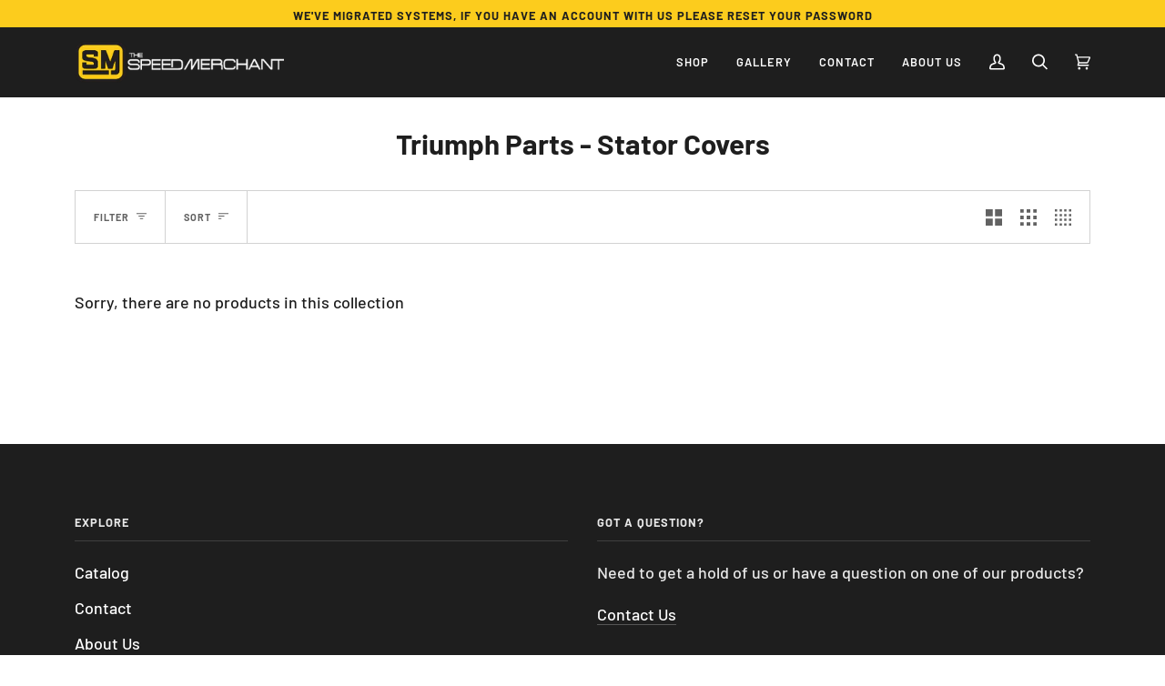

--- FILE ---
content_type: text/css
request_url: https://thespeedmerchant.net/cdn/shop/t/2/assets/font-settings.css?v=99306243799686282221759332182
body_size: 256
content:
@font-face{font-family:Barlow;font-weight:700;font-style:normal;font-display:swap;src:url(//thespeedmerchant.net/cdn/fonts/barlow/barlow_n7.691d1d11f150e857dcbc1c10ef03d825bc378d81.woff2?h1=dGhlLXNwZWVkLW1lcmNoYW50LmFjY291bnQubXlzaG9waWZ5LmNvbQ&h2=dGhlc3BlZWRtZXJjaGFudC5uZXQ&hmac=c7ec0663e3aebfa5aa0c6a8ace72379a7ed0a903e8259ee81f24bcdfe40311c1) format("woff2"),url(//thespeedmerchant.net/cdn/fonts/barlow/barlow_n7.4fdbb1cb7da0e2c2f88492243ffa2b4f91924840.woff?h1=dGhlLXNwZWVkLW1lcmNoYW50LmFjY291bnQubXlzaG9waWZ5LmNvbQ&h2=dGhlc3BlZWRtZXJjaGFudC5uZXQ&hmac=f380e66b936408f3b0f9bdefbf000011e63243f2a22f7ade130cc866fcad205f) format("woff")}@font-face{font-family:Barlow;font-weight:500;font-style:normal;font-display:swap;src:url(//thespeedmerchant.net/cdn/fonts/barlow/barlow_n5.a193a1990790eba0cc5cca569d23799830e90f07.woff2?h1=dGhlLXNwZWVkLW1lcmNoYW50LmFjY291bnQubXlzaG9waWZ5LmNvbQ&h2=dGhlc3BlZWRtZXJjaGFudC5uZXQ&hmac=6922e258a56e6e197a36ac90445f2f4edea352ded6e77785102914bbe17bded0) format("woff2"),url(//thespeedmerchant.net/cdn/fonts/barlow/barlow_n5.ae31c82169b1dc0715609b8cc6a610b917808358.woff?h1=dGhlLXNwZWVkLW1lcmNoYW50LmFjY291bnQubXlzaG9waWZ5LmNvbQ&h2=dGhlc3BlZWRtZXJjaGFudC5uZXQ&hmac=ff7d149bf5298c8f56867e92aa5659e8bbe7062416ec7482c58bed31dd438c06) format("woff")}@font-face{font-family:Barlow;font-weight:600;font-style:normal;font-display:swap;src:url(//thespeedmerchant.net/cdn/fonts/barlow/barlow_n6.329f582a81f63f125e63c20a5a80ae9477df68e1.woff2?h1=dGhlLXNwZWVkLW1lcmNoYW50LmFjY291bnQubXlzaG9waWZ5LmNvbQ&h2=dGhlc3BlZWRtZXJjaGFudC5uZXQ&hmac=e14a528a432abf65ea12d58ff1c3d11f03203f7a1d23797a874694e89aa33666) format("woff2"),url(//thespeedmerchant.net/cdn/fonts/barlow/barlow_n6.0163402e36247bcb8b02716880d0b39568412e9e.woff?h1=dGhlLXNwZWVkLW1lcmNoYW50LmFjY291bnQubXlzaG9waWZ5LmNvbQ&h2=dGhlc3BlZWRtZXJjaGFudC5uZXQ&hmac=90bfe8c3357eb5d982c0e389e12e9130053dc06974e21e9adfac47c17c718c5d) format("woff")}@font-face{font-family:Barlow;font-weight:800;font-style:normal;font-display:swap;src:url(//thespeedmerchant.net/cdn/fonts/barlow/barlow_n8.b626aaae1ccd3d041eadc7b1698cddd6c6e1a1be.woff2?h1=dGhlLXNwZWVkLW1lcmNoYW50LmFjY291bnQubXlzaG9waWZ5LmNvbQ&h2=dGhlc3BlZWRtZXJjaGFudC5uZXQ&hmac=9e89a6da9098c04b37af9fb0f4bc724b506392632d2beb2deb1a343279d32caf) format("woff2"),url(//thespeedmerchant.net/cdn/fonts/barlow/barlow_n8.1bf215001985940b35ef11f18a7d3d9997210d4c.woff?h1=dGhlLXNwZWVkLW1lcmNoYW50LmFjY291bnQubXlzaG9waWZ5LmNvbQ&h2=dGhlc3BlZWRtZXJjaGFudC5uZXQ&hmac=2f45d6a8413bbdf8a5166fc7d6588a0ab008910dff38ef98db47614bc29e2e08) format("woff")}@font-face{font-family:Barlow;font-weight:700;font-style:normal;font-display:swap;src:url(//thespeedmerchant.net/cdn/fonts/barlow/barlow_n7.691d1d11f150e857dcbc1c10ef03d825bc378d81.woff2?h1=dGhlLXNwZWVkLW1lcmNoYW50LmFjY291bnQubXlzaG9waWZ5LmNvbQ&h2=dGhlc3BlZWRtZXJjaGFudC5uZXQ&hmac=c7ec0663e3aebfa5aa0c6a8ace72379a7ed0a903e8259ee81f24bcdfe40311c1) format("woff2"),url(//thespeedmerchant.net/cdn/fonts/barlow/barlow_n7.4fdbb1cb7da0e2c2f88492243ffa2b4f91924840.woff?h1=dGhlLXNwZWVkLW1lcmNoYW50LmFjY291bnQubXlzaG9waWZ5LmNvbQ&h2=dGhlc3BlZWRtZXJjaGFudC5uZXQ&hmac=f380e66b936408f3b0f9bdefbf000011e63243f2a22f7ade130cc866fcad205f) format("woff")}@font-face{font-family:Barlow;font-weight:600;font-style:normal;font-display:swap;src:url(//thespeedmerchant.net/cdn/fonts/barlow/barlow_n6.329f582a81f63f125e63c20a5a80ae9477df68e1.woff2?h1=dGhlLXNwZWVkLW1lcmNoYW50LmFjY291bnQubXlzaG9waWZ5LmNvbQ&h2=dGhlc3BlZWRtZXJjaGFudC5uZXQ&hmac=e14a528a432abf65ea12d58ff1c3d11f03203f7a1d23797a874694e89aa33666) format("woff2"),url(//thespeedmerchant.net/cdn/fonts/barlow/barlow_n6.0163402e36247bcb8b02716880d0b39568412e9e.woff?h1=dGhlLXNwZWVkLW1lcmNoYW50LmFjY291bnQubXlzaG9waWZ5LmNvbQ&h2=dGhlc3BlZWRtZXJjaGFudC5uZXQ&hmac=90bfe8c3357eb5d982c0e389e12e9130053dc06974e21e9adfac47c17c718c5d) format("woff")}@font-face{font-family:Barlow;font-weight:500;font-style:italic;font-display:swap;src:url(//thespeedmerchant.net/cdn/fonts/barlow/barlow_i5.714d58286997b65cd479af615cfa9bb0a117a573.woff2?h1=dGhlLXNwZWVkLW1lcmNoYW50LmFjY291bnQubXlzaG9waWZ5LmNvbQ&h2=dGhlc3BlZWRtZXJjaGFudC5uZXQ&hmac=49cfcce51e47825089f929d42d599e9c6c18fdeaa0af8cc9059a94de14b57a08) format("woff2"),url(//thespeedmerchant.net/cdn/fonts/barlow/barlow_i5.0120f77e6447d3b5df4bbec8ad8c2d029d87fb21.woff?h1=dGhlLXNwZWVkLW1lcmNoYW50LmFjY291bnQubXlzaG9waWZ5LmNvbQ&h2=dGhlc3BlZWRtZXJjaGFudC5uZXQ&hmac=113190b03588fc2e2babba98d99eb2c2fbe040f73c0f0f80113d5644b8be9a16) format("woff")}@font-face{font-family:Barlow;font-weight:600;font-style:italic;font-display:swap;src:url(//thespeedmerchant.net/cdn/fonts/barlow/barlow_i6.5a22bd20fb27bad4d7674cc6e666fb9c77d813bb.woff2?h1=dGhlLXNwZWVkLW1lcmNoYW50LmFjY291bnQubXlzaG9waWZ5LmNvbQ&h2=dGhlc3BlZWRtZXJjaGFudC5uZXQ&hmac=0ea8ef8bf2caafc7ad09d0959baf204c521b206d64d1b80df949766a5b7e4fdd) format("woff2"),url(//thespeedmerchant.net/cdn/fonts/barlow/barlow_i6.1c8787fcb59f3add01a87f21b38c7ef797e3b3a1.woff?h1=dGhlLXNwZWVkLW1lcmNoYW50LmFjY291bnQubXlzaG9waWZ5LmNvbQ&h2=dGhlc3BlZWRtZXJjaGFudC5uZXQ&hmac=762f7f61a97a0d42c7b5ed875f182458e70ceeb1fc8e03dfd9fa051a5e37a6b9) format("woff")}
/*# sourceMappingURL=/cdn/shop/t/2/assets/font-settings.css.map?v=99306243799686282221759332182 */
